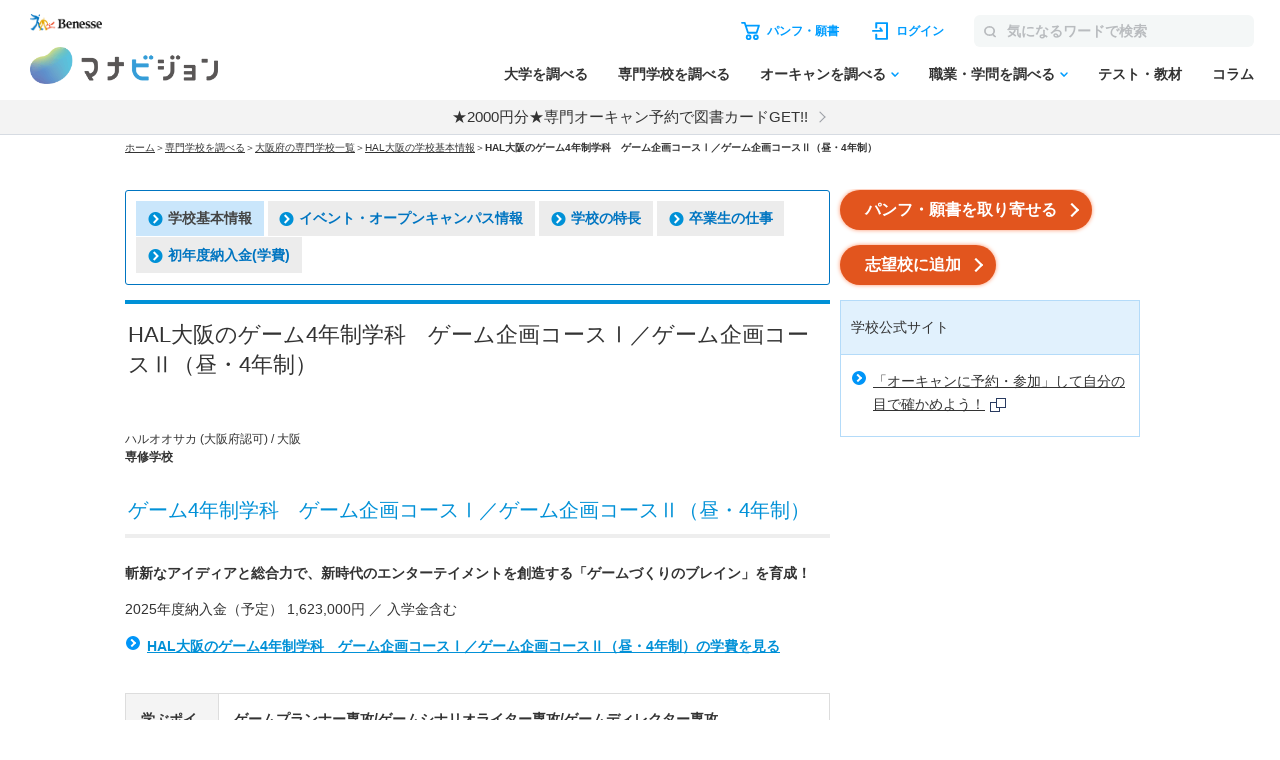

--- FILE ---
content_type: text/html; charset=utf-8
request_url: https://manabi.benesse.ne.jp/senmon/school/7M35/dept/00000000000005985/
body_size: 12911
content:
<!DOCTYPE html>
<html lang="ja">
<head>
<meta charset="UTF-8">
<title>HAL大阪のゲーム4年制学科　ゲーム企画コースⅠ／ゲーム企画コースⅡ（昼・4年制） ｜マナビジョン｜ Benesseの大学・短期大学・専門学校の受験、進学情報</title>
<meta name="description" content="HAL大阪の情報ならマナビジョン。">
<meta name="keywords" content="HAL大阪,学部・学科・コース,ゲーム4年制学科　ゲーム企画コースⅠ／ゲーム企画コースⅡ（昼・4年制）,マナビジョン">
<link rel="shortcut icon" href="/favicon.ico">
<link rel="canonical" href="https://manabi.benesse.ne.jp/senmon/school/7M35/dept/00000000000005985/">
<script type="text/javascript" src="/_shared/js/prototype-1.6.0.js"></script>
<script src="/_sharedZ_New/js/jquery-3.6.4.min.js"></script>
<script type="text/javascript" src="/_sharedZ_New/js/jquery.cookie.js"></script>
<script src="/_sharedZ_New/js/basic.js"></script>
<script src="/_sharedZ_New/js/SpryData.js"></script>
<script src="/senmon/resources/js/loginCookie.js"></script>
<script src="/_sharedZ_New/common/js/login_message_disp.js"></script>
<!-- forMediaQuery判定 --><style media="only screen and (max-width : 705px)">#mqImg{display:none;}</style>
<meta name="apple-mobile-web-app-capable" content="yes">
<meta name="format-detection" content="telephone=no">
<meta name="viewport" content="width=device-width, initial-scale=1.0, user-scalable=yes, minimum-scale=0, maximum-scale=10">
<link rel="apple-touch-icon-precomposed" href="/_sharedZ_New/img/icon/apple-touch-icon-precomposed57x57.png">
<link rel="apple-touch-icon-precomposed" href="/_sharedZ_New/img/icon/apple-touch-icon-precomposed57x57.png" sizes="57x57">
<link rel="apple-touch-icon-precomposed" href="/_sharedZ_New/img/icon/apple-touch-icon-precomposed72x72.png" sizes="72x72">
<link rel="apple-touch-icon-precomposed" href="/_sharedZ_New/img/icon/apple-touch-icon-precomposed114x114.png" sizes="114x114">
<!--[if lte IE 8]>
<script src="/_sharedZ_New/js/html5shiv.js"></script>
<link rel="stylesheet" href="/_sharedZ_New/css/import_basic.css" media="all">
<link rel="stylesheet" href="/senmon/resources/css/import_local.css?20250711" media="all">
<![endif]-->
<link rel="stylesheet" href="/_sharedZ_New/css/import_basic.css" media="all and (min-width : 706px),print">
<link rel="stylesheet" href="/senmon/resources/css/import_local.css?20250711" media="all and (min-width : 706px),print">
<link rel="stylesheet" href="/_sharedZ_New/css/nrw_import_basic.css" media="only screen and (max-width : 705px)">
<link rel="stylesheet" href="/senmon/resources/css/nrw_import_local.css?20250711" media="only screen and (max-width : 705px)">
<link rel="stylesheet" href="/senmon/resources/css/common_senmon.css?20241227" media="all and (min-width : 706px),print">
<link rel="stylesheet" href="/senmon/resources/css/common_senmon_narrow.css?20241227" media="only screen and (max-width : 705px)">
<link href="/cm/fukidashi/css/fukidashi.css" rel="stylesheet" type="text/css">
<!-- ▼▼ 追従バナー用 ▼▼ -->
<link rel="stylesheet" href="/senmon/resources/adsense/css/adsense.css">
<script src="/senmon/resources/adsense/js/adsenseAndCart.js" defer></script>
<!-- ▲▲ 追従バナー用 ▲▲ -->
<script src="/senmon/resources/js/senmon_vm_common.js"></script>
<script src="/senmon/resources/js/module.js"></script>
<script src="/senmon/resources/js/location_link.js"></script>
<script type="text/javascript">var gamen_id='la02';</script>
<script type="text/javascript">
jQuery(function () {
var pref = "大阪";
setLocationLink(pref);
});
</script>
<script type="text/javascript" src="//js.rtoaster.jp/Rtoaster.js"></script>
<script src='https://manabi.benesse.ne.jp/z/dmp/PublicAdPlatformReadSegmentsList.js' type='text/javascript' charset='utf-8'></script>
<script src='https://manabi-manage.benesse.ne.jp/provide/js/PublicAdPlatformTagLink.js' type='text/javascript' charset='utf-8'></script>
<script type='text/javascript'>
if(void 0===dmids)var dmids={};dmids.b4c640a28d6b0937e68b05da19a03a3f="manabi-manage.benesse.ne.jp";
</script>
<script src="//manabi-manage.benesse.ne.jp/provide/js/dmp.js" type="text/javascript" charset="utf-8"></script>
<script type="text/javascript">
nobunagaRtoaster={def:null,__seg:null,__item:null,__recArgs:null,__dmpSeg:null,__dmpSegTimeoutId:void 0,__recommendNowTimeoutId:void 0,track:function(e){nobunagaRtoaster.__seg=e},recommendNow:function(){nobunagaRtoaster.__recArgs=arguments},item:function(e){nobunagaRtoaster.__item=e},finished:!1,finish:function(){return nobunagaRtoaster.__recommendNowTimeoutId&&(clearTimeout(nobunagaRtoaster.__recommendNowTimeoutId),nobunagaRtoaster.__recommendNowTimeoutId=void 0),nobunagaRtoaster.__dmpSegTimeoutId&&(clearTimeout(nobunagaRtoaster.__dmpSegTimeoutId),nobunagaRtoaster.__dmpSegTimeoutId=void 0),nobunagaRtoaster.finished||(nobunagaRtoaster.finished=!0,null==nobunagaRtoaster.def?nobunagaRtoaster.override():nobunagaRtoaster.def.promise().then(function(){nobunagaRtoaster.override()})),!0},override:function(){},__setDmpSeg:function(e){if(!e.data||!e.data.action||"getSeg"!=e.data.action)return!1;if(nobunagaRtoaster.__dmpSegTimeoutId&&(clearTimeout(nobunagaRtoaster.__dmpSegTimeoutId),nobunagaRtoaster.__dmpSegTimeoutId=void 0),"undefined"==typeof Rtoaster)return nobunagaRtoaster.finish(),!0;var t="string"==typeof e.data.seg?e.data.seg.split("|"):"";"undefined"!=typeof __publicAdPlatformsLink&&__publicAdPlatformsLink.sendSegsPublicAdPlatform(e.data.seg);var n=[],a=0;if("undefined"!=typeof __publicAdPlatformReadSegmentsList&&void 0!==__publicAdPlatformReadSegmentsList.segs_rt)for(__publicAdPlatformReadSegmentsList.segs_rt.length>0&&__publicAdPlatformReadSegmentsList.segs_rt.shift(),i=0,a=0;i<t.length&&a<100;i++)t[i].length&&-1!=__publicAdPlatformReadSegmentsList.segs_rt.indexOf(t[i])&&(n.push(t[i]),a++);return nobunagaRtoaster.__dmpSeg=a>0?{manabi_segments:n.join("|")}:{},nobunagaRtoaster.__doTrackAndRecommend(),!0},tracked:!1,__doTrackAndRecommend:function(){null==nobunagaRtoaster.def?nobunagaRtoaster.__doTrackAndItemAndRecommend():nobunagaRtoaster.def.promise().then(function(){nobunagaRtoaster.__doTrackAndItemAndRecommend()})},__doTrackAndItemAndRecommend:function(){if(nobunagaRtoaster.tracked)return!0;if(nobunagaRtoaster.tracked=!0,"undefined"==typeof Rtoaster)return nobunagaRtoaster.finish(),!0;Rtoaster.callback=function(e){e||(nobunagaRtoaster.finish(),clearTimeout(nobunagaRtoaster.__recommendNowTimeoutId))},Rtoaster.init("RTA-638f-87f9fc6b8f67");var e={};if(nobunagaRtoaster.__dmpSeg&&(e=nobunagaRtoaster.__dmpSeg),nobunagaRtoaster.__seg&&"function"==typeof jQuery&&(e=jQuery.extend(!0,e,nobunagaRtoaster.__seg)),nobunagaRtoaster.__item&&Rtoaster.item(nobunagaRtoaster.__item),Rtoaster.track(e),!nobunagaRtoaster.__recArgs)return nobunagaRtoaster.finish(),!0;Rtoaster.recommendNow.apply(this,nobunagaRtoaster.__recArgs),nobunagaRtoaster.__recommendNowTimeoutId=setTimeout(function(){console.warn("nobunagaRtoaster: Rtoaster.recommendNow was time out."),nobunagaRtoaster.finish()},Rtoaster.timeout)}},window.addEventListener("message",nobunagaRtoaster.__setDmpSeg,!1),nobunagaRtoaster.__dmpSegTimeoutId=setTimeout(function(){console.warn("nobunagaRtoaster: DMP get segments was time out."),nobunagaRtoaster.__doTrackAndRecommend()},3e3);
</script>
</head>
<body>

<script>  var stay = "";</script>
<header class="headerNav" id="topHeader">
    <!-- ==================== [[[ HEADER AREA ]]] ==================== -->
    <link rel="stylesheet" href="/_sharedZ_New/headfoot/css/benesse-headerfooter.css?20220319" type="text/css">
    <script type="text/javascript" src="/_sharedZ_New/js/jquery.cookie.js" charset="utf-8"></script>
    <!-- フッター側にもjs読み込みがあります。キャッシュクリア時は、フッターも修正ください。 -->
    <script type="text/javascript" src="/_sharedZ_New/js/headfoot.js?20241001" charset="utf-8"></script>
    <!-- フッター側にもcss読み込みがあります。キャッシュクリア時は、フッターも修正ください。 -->
    <link rel="stylesheet" href="/_sharedZ_New/css/headfoot.css?20250429">

    <!-- 学年振り分け用　-->
    <script src="//cdnjs.cloudflare.com/ajax/libs/jquery-cookie/1.4.1/jquery.cookie.min.js"></script>
<!-- // PSC)Nakato 20221023_social_login add start -->
	<script type="text/javascript" src="/wi/js/gy1_toroku/digi_auth.js"></script>
	<script type="text/javascript">
		document.addEventListener('DOMContentLoaded', function(){
			var sns_provider_id = getCookieValue(document.cookie + ';', 'sns_provider_id');
			if (sns_provider_id) {
				gtag('event', 'social_login', {'login_success':sns_provider_id});
				document.cookie = "sns_provider_id=; path=/; max-age=0; domain=benesse.ne.jp;";
			}
		});
	</script>
<!-- // PSC)Nakato 20221023_social_login add end -->
    <!-- ==================== /[[[ HEADER AREA ]]] ==================== -->

    <!-- 模試デジオートログイン -->
    <script type="text/javascript">
        execDigiAutoLogin();

        function execDigiAutoLogin() {
            // 認証済チェック
            var mana_uk = getCookieValue(document.cookie + ";", 'mana_uk');
            var member_type_key = getCookieValue(document.cookie + ";", 'member_type_key');
            if (mana_uk && member_type_key) {
                // 認証済み
                return;
            }
            // 模試デジログインチェック
            var digi_autologin = getCookieValue(document.cookie + ";", 'digi_autologin');
            if (!digi_autologin || digi_autologin !== "true") {
                // 模試デジ未ログイン
                return;
            }
            // 自動ログイン
            document.cookie = "nexturl=" + encodeURIComponent(window.location.href) + '; path=/wi;';
            location.href = "/wi/jsp/gy1_toroku/login_failure.jsp";
        }
        /** ↓ from degi_auth.js **/
        function getCookieValue(cStr, cKey) {
            var cKeyEq = cKey + "=";
            var ca = cStr.split(';');
            for (var i = 0; i < ca.length; i++) {
                var c = ca[i];
                while (c.charAt(0) == ' ')
                    c = c.substring(1, c.length);
                if (c.indexOf(cKeyEq) == 0)
                    return c.substring(cKeyEq.length, c.length);
            }
            return "";
        }
        /** ↑ from degi_auth.js **/
    </script>
    <!-- /模試デジオートログイン -->

    <div class="menuWrap js-menu">
        <div class="menuWrap-inner manabiApp_nodisp">
            <div class="menuLogo">
                <a class="menuLogo-benesse" href="http://www.benesse.co.jp/" target="_blank"><img src="https://manabi-contents.benesse.ne.jp/noauth/_sharedZ_New/headfoot/img/benesse_logo_transparent.png" alt="Benesse"></a>
                <div id="h1Txt">
                    <p class="hideTxt"><a href="/">マナビジョン</a></p>
                </div>
            </div>

            <div class="menuBar">
                <div class="menuBar-upperNav">
                    <ul class="menuBar-upperNavList">
                        <li class="document">
                            <a href="/shiryo/gutapp/s/crt/cartContents.do" onclick="GlobalEntryUnivCookies.shiryoLinkClickHandler(this.href); return false;" target="_blank"><span>パンフ・願書</span></a>
                        </li>
                        <li class="login"><a href="javascript: document.globalnavi_login.submit();"><span>ログイン</span></a></li>
                    </ul>
                    <form class="menuBar-upperNavForm" action="//manabi.benesse.ne.jp/search/" name="sitenavi_search" id="nwSearchForm" target="_blank" method="GET">
                        <button><img src="https://manabi-contents.benesse.ne.jp/noauth/_sharedZ_New/img/icon/ico-search_gray.svg" alt="検索"><span>検索</span></button><input type="text" name="kw" placeholder="気になるワードで検索">
                    </form>
                    <div class="menuButton js-menuButton">
                        <span></span>
                        <span></span>
                        <span></span>
                    </div>
                </div>

                <nav class="menuBar-bottomNav">
                    <ul class="menuBar-bottomNavList mainMenu">
                        <li class="menuBar-bottomNavItem">
                            <span class="menuBar-bottomNavCategory">調べる</span>
                            <a href="/daigaku/?campaign=daigakutop&page=all&position=globalnavi" class="menuBar-bottomNavList-link">大学を調べる</a>
                        </li>
                        <li class="menuBar-bottomNavItem"><a href="/senmon/search.html?campaign=senmontop&page=all&position=globalnavi" class="menuBar-bottomNavList-link">専門学校を調べる</a></li>
                        <li class="menuBar-bottomNavItem js-globalNav-accordionContainer">
                            <a href="/daigaku/OpenCampusSearch/?campaign=daigakuopencampussearch&page=all&position=globalnavi" class="menuBar-bottomNavList-link -arrow js-globalNav-accordionBtn"><span class="hideNarrow">オーキャンを調べる</span><span class="hideWide">オープンキャンパスを調べる</span></a>
                            <div class="menuBar-SubMenu subMenu js-globalNav-accordionTarget">
                                <div class="menuBar-inner">
                                    <div class="menuBar-contentsWrap">
                                        <ul class="menuBar-linkList -col2">
                                            <li><a href="/daigaku/OpenCampusSearch/?campaign=daigakuopencampussearch&page=all&position=globalnavi">大学のオープンキャンパスを調べる</a></li>
                                            <li><a href="/senmon/opencampus.html?campaign=senmonopencampussearch&page=all&position=globalnavi">専門学校のオープンキャンパスを調べる</a></li>
                                        </ul>
                                    </div>
                                </div>
                            </div>
                        </li>
                        <li class="menuBar-bottomNavItem js-globalNav-accordionContainer">
                            <a href="/shokugaku/?campaign=joblearningtop&page=all&position=globalnavi" class="menuBar-bottomNavList-link -arrow js-globalNav-accordionBtn">職業・学問を調べる</a>
                            <div class="menuBar-SubMenu subMenu js-globalNav-accordionTarget">
                                <div class="menuBar-inner">
                                    <div class="menuBar-contentsWrap">
                                        <div class="menuBar-linkTop">
                                            <a href="/shokugaku/?campaign=joblearningtop&page=all&position=globalnavi">職業・学問を調べるトップ</a>
                                        </div>
                                        <ul class="menuBar-linkList -col2">
                                            <li><a href="/shokugaku/job/?campaign=jobtop&page=all&position=globalnavi">職業を調べる</a></li>
                                            <li><a href="/shokugaku/learning/?campaign=learningtop&page=all&position=globalnavi">学問を調べる</a></li>
                                        </ul>
                                    </div>
                                </div>
                            </div>
                        </li>
                        <li class="menuBar-bottomNavItem">
                            <span class="menuBar-bottomNavCategory">成績を見る・学習する</span>
                            <a href="/seiseki/web/seiseki/select/?campaign=seisekitop&page=all&position=globalnavi" class="menuBar-bottomNavList-link">テスト・教材</a>
                        </li>
                        <li class="menuBar-bottomNavItem">
                            <span class="menuBar-bottomNavCategory">情報収集する
                            </span>
                            <a href="/daigaku/nyushi/student/?campaign=columntop&page=all&position=globalnavi" class="menuBar-bottomNavList-link">コラム</a>
                        </li>
                    </ul>
                    <div class="menuBar-bottomNavButtons">
                        <a class="login" href="javascript: document.globalnavi_login.submit();">ログインする</a>
                        <button class="close js-menuButton">とじる</button>
                    </div>
                </nav>
            </div>
        </div>
        <!-- latestNewsのキャンペーン告知_ランダム表示 → latestNewsHeaderRandomのliタグが2件以上イキの場合は、ランダム表示する仕様になっているので注意-->
        <div class="latestNews" id="latestNewsHeader">
           <ul id="latestNewsHeaderRandom">
               <li><a href="/daigaku/shiryo_cp/?source=header&medium=banner&term=none_login&content=textarea&campaign=shiryocp">【注目!】パンフ請求で2000円分電子図書カードGET</a></li>
               <li><a href="/senmon/opencampus_cp/?source=header&medium=banner&term=none_login&content=textarea&campaign=senmonoc-30">★2000円分★専門オーキャン予約で図書カードGET!!</a></li>
           </ul>
        </div>
    </div>

    <form action="https://manabi.benesse.ne.jp/wi/gy1/login" method="post" name="globalnavi_login">
        <input type="hidden" value="https://manabi.benesse.ne.jp/sw/gutapp/mypageSwEx.do?gamenid=gut60b01" name="next">
    </form>
</header>
<!-- ↓site_id保存 -->
<script src="/_sharedZ_New/js/nobunaga.js"></script>
<script src="/_sharedZ_New/js/com_cookie.js"></script>
<script language="javascript">
        setCookie_manabiCom("manabi-Common_6M", "site_id", "manabi", true);
</script>
<!-- ↑site_id保存 -->

<nav id="breadClumb"><ul>
<li><a href="http://manabi.benesse.ne.jp/">ホーム</a></li>
<li>＞<a href="/senmon/search.html">専門学校を調べる</a></li>
<li id="location"><span id="locationText"></span><a id="locationLink"></a></li>
<li>＞<a href="/senmon/school/7M35/">HAL大阪の学校基本情報</a></li>
<li>＞<strong>HAL大阪のゲーム4年制学科　ゲーム企画コースⅠ／ゲーム企画コースⅡ（昼・4年制）</strong></li>
</ul></nav>

<script type="text/javascript">jQuery.noConflict();</script>
<script type="text/javascript" src="/cm/fukidashi/js/fukidashimanager.js"></script>

<div onMouseDown="fukiClose()" id="contents" class="col2">
<article>

<section>
    <div class="topLinksChild">
        <ul>
          <li><a href="/senmon/school/7M35/" class="_stay"><img src="https://manabi-contents.benesse.ne.jp/_sharedZ_New/img/icon/link_right_l_2x.png" width="15" height="14" alt="" class="iconL">学校基本情報</a></li>
          <li><a href="/senmon/school/7M35/event/"><img src="https://manabi-contents.benesse.ne.jp/_sharedZ_New/img/icon/link_right_l_2x.png" width="15" height="14" alt="" class="iconL">イベント・オープンキャンパス情報</a></li>
          <li><a href="/senmon/school/7M35/feature/"><img src="https://manabi-contents.benesse.ne.jp/_sharedZ_New/img/icon/link_right_l_2x.png" width="15" height="14" alt="" class="iconL">学校の特長</a></li>
          <li><a href="/senmon/school/7M35/ob/"><img src="https://manabi-contents.benesse.ne.jp/_sharedZ_New/img/icon/link_right_l_2x.png" width="15" height="14" alt="" class="iconL">卒業生の仕事</a></li>
          <li><a href="/senmon/school/7M35/gakuhi/"><img src="https://manabi-contents.benesse.ne.jp/_sharedZ_New/img/icon/link_right_l_2x.png" width="15" height="14" alt="" class="iconL">初年度納入金(学費)</a></li>
        </ul>
    </div>

    <!-- スマホ対応 -->
    <form class="topLinks_narrow">
    <p>
        <select class="pulldown" onChange="top.location.href=value">
            <option value="/senmon/school/7M35/" selected="selected">学校基本情報</option>

            <option value="/senmon/school/7M35/event/">イベント・オープンキャンパス情報</option>
            <option value="/senmon/school/7M35/feature/">学校の特長</option>
            <option value="/senmon/school/7M35/ob/">卒業生の仕事</option>
            <option value="/senmon/school/7M35/gakuhi/">初年度納入金(学費)</option>
        </select>
    </p>
    </form>
    
	<p id="nonePc" class="taC pb0 mt5">＼オーキャン予約、受付中！／</p>
	<p id="nonePc" class="taC"><a href="/senmon/school/7M35/event/?campaign=opencampus&page=senmonschool&position=header" class="btnA"><span>オープンキャンパス情報へ<span class="icon"></span></span></a></p>
	<p class="top_seikyu"><a href="javascript:void(0);" onclick="fukiUsually(this, gamen_id, '7M35'); return false;" target="_blank" class="btnA"><span>パンフ・願書を取り寄せる<span class="icon"></span></span></a></p>

</section>
<section>
<script src="/senmon/resources/js/senmon_banner.js?20231023"></script>
<h1 class="hTxt"><span>HAL大阪のゲーム4年制学科　ゲーム企画コースⅠ／ゲーム企画コースⅡ（昼・4年制）</span>
<div class="senmon_bannar" style="margin-top: 10px;">
<span class="senmon_bannar_manga" style="margin: 5px; display:none;">
<a href="" class="uaimpcount_senmonWantWork_7M35 uaclickcount_senmonWantWork_7M35" style="text-decoration:none;">
<img src="/senmon/resources/img/senmon_manga.jpg" width="200" height="40">
</a></span>
<span class="senmon_bannar_movie" style="margin: 5px; display:none;">
<a href="" class="uaimpcount_senmonVirtualLesson_7M35 uaclickcount_senmonVirtualLesson_7M35" style="text-decoration:none;">
<img src="/senmon/resources/img/senmon_movie.jpg" width="200" height="40">
</a></span></div></h1>

<P class="fsS">ハルオオサカ
  (大阪府認可)
/ 大阪
<br>
<strong>専修学校</strong>
</P>
</section>
<!-- バナー表示読み込み -->
<script type="text/javascript">
	setSenmonWantWork("7M35");
	setSenmonVirtualLesson("7M35");
</script>


<section>
<h2 class="hTxt" id="cont01"><span>ゲーム4年制学科　ゲーム企画コースⅠ／ゲーム企画コースⅡ（昼・4年制） </span></h2>
<p><strong>斬新なアイディアと総合力で、新時代のエンターテイメントを創造する「ゲームづくりのブレイン」を育成！</strong></p>
<p>  2025年度納入金（予定） 1,623,000円 ／ 入学金含む</p>
<ul class="linkList senmonList mb15">
   <li><a class="gakuhi_all" href="/senmon/school/7M35/gakuhi/">HAL大阪のゲーム4年制学科　ゲーム企画コースⅠ／ゲーム企画コースⅡ（昼・4年制）の学費を見る</a>
</li></ul>

<table class="transTbl w100per">
    <tbody>
        <tr>
            <th><p>学ぶポイント</p></th>
            <td>
                <p><strong>ゲームプランナー専攻/ゲームシナリオライター専攻/ゲームディレクター専攻</strong></p>
                <p class="fsS">アイディアの引き出しや企画書作成、企画の骨格となるストーリーや世界観の立案、開発プロセス全体を管理するためのプロジェクトマネジメントなど、企画・ 開発に特化したカリキュラムで、ゲーム業界で活躍するために必要なセンス・スキルを修得。デザイン・プログラミングなど幅広いスキルも身につき、就職の際 も有利です。</p>
            </td>
        </tr>
        <tr>
            <th><p>カリキュラム</p></th>
            <td>
                <p><strong>企業からの依頼で学生が企画立案から実制作まで！独自の『産学直結ケーススタディ』</strong></p>
                <p class="fsS">企業の依頼で学生が取り組む『産学直結ケーススタディ』をカリキュラムに導入。企画立案から、ゲームソフト・キャラクターデザイン等の開発・制作まで、目覚しい成果を上げています。実績企業：日本マイクロソフト、スクウェア・エニックス、NTT西日本、ほか</p>
            </td>
        </tr>
        <tr>
            <th><p>学ぶポイント</p></th>
            <td>
                <p><strong>各業界から第一線で活躍中のプロを講師陣に迎え、実践的な「スペシャルゼミ」を開講</strong></p>
                <p class="fsS">任天堂・宮本茂氏、スクウェア・エニックスのプロデューサー 時田貴司氏、カプコン・竹内潤氏、日本マイクロソフト・千葉慎二氏をはじめ、プランニング・開発管理に精通した業界第一線の講師陣が、ユニークで実践的なスペシャルゼミであなたを直接指導！</p>
            </td>
        </tr>
        <tr>
            <th><p>施設・設備</p></th>
            <td>
                <p><strong>Nintendo Switchをはじめ、プロが使用している各種ゲーム専用開発実機がズラリ!</strong></p>
                <p class="fsS">Nintendo Switchをはじめ、任天堂、マイクロソフト、ソニーなどの多様なハイエンドゲーム機向け開発環境に加え、Autodesk Maya、モーションキャプチャーといったプロと同じソフト・ハードを導入。プロ用開発機材で学び、企画力はもちろん、チーム内でのディレクションスキルも身につける。</p>
            </td>
        </tr>
        <tr>
            <th><p>制度</p></th>
            <td>
                <p><strong>『完全就職保証制度』は、HALの自信の証明です!</strong></p>
                <p class="fsS">HALは創立以来、プロ就職の確かな実績をあげてきました。万一、卒業時に就職できない場合、卒業後、就職が決定するまでの必要な学費は2年間本学が負担する『完全就職保証制度』を導入しています(卒業時40歳未満対象)。業界の超有名企業から人事や開発担当者を招き学内で直接就職作品のプレゼンテーションができます。</p>
            </td>
        </tr>
        <tr>
            <th><p>教育目標</p></th>
            <td>
                <p><strong>「日本ゲーム大賞」で今年もHALが日本一！圧倒的なコンテスト＆就職実績</strong></p>
                <p class="fsS">「日本ゲーム大賞 アマチュア部門」で史上最多9度目の大賞受賞！コンテスト創設以来17年連続受賞は日本一の実績です。また、優秀な学生作品は企業によって商品化されています。学生の実力は、任天堂、スクウェア・エニックス、カプコンなどの人気企業へ数多くの卒業生が就職してきた実績に繋がります。(姉妹校実績含む)</p>
            </td>
        </tr>
    </tbody>
<!-- /.transTbl --></table>

        <ul class="linkList senmonList">
            <li>
                 <a href="/senmon/school/7M35/dept/00000000000005984/">
                     ゲーム4年制学科　ゲームデザインコース（昼・4年制）
                 </a>
            </li>
            <li>
                 <a class="noLink">ゲーム4年制学科　ゲーム企画コースⅠ／ゲーム企画コースⅡ（昼・4年制）(いまココ)</a>
            </li>
            <li>
                 <a href="/senmon/school/7M35/dept/00000000000005986/">
                     ゲーム4年制学科　ゲーム制作コースⅠ／ゲーム制作コースⅡ（昼・4年制）
                 </a>
            </li>
            <li>
                 <a href="/senmon/school/7M35/dept/00000000000005987/">
                     CG・デザイン・アニメ4年制学科　CG映像コースⅠ／Ⅱ（昼・4年制）
                 </a>
            </li>
            <li>
                 <a href="/senmon/school/7M35/dept/00000000000005988/">
                     CG・デザイン・アニメ4年制学科　グラフィックデザイン・イラストコースⅠ／Ⅱ(（昼・4年制）　)
                 </a>
            </li>
            <li>
                 <a href="/senmon/school/7M35/dept/00000000000013806/">
                     CG・デザイン・アニメ4年制学科　アニメーションコースⅠ／Ⅱ（昼・4年制）
                 </a>
            </li>
            <li>
                 <a href="/senmon/school/7M35/dept/00000000000005989/">
                     ミュージック学科（昼・4年制）
                 </a>
            </li>
            <li>
                 <a href="/senmon/school/7M35/dept/00000000000014419/">
                     カーデザイン学科（昼・4年制）
                 </a>
            </li>
            <li>
                 <a href="/senmon/school/7M35/dept/00000000000005992/">
                     高度情報学科　高度ITコースⅠ／高度ITコースⅡ（昼・4年制）
                 </a>
            </li>
            <li>
                 <a href="/senmon/school/7M35/dept/00000000000005993/">
                     高度情報学科　WEB開発コースⅠ／WEB開発コースⅡ（昼・4年制）
                 </a>
            </li>
            <li>
                 <a href="/senmon/school/7M35/dept/00000000000014702/">
                     高度情報学科　AIシステム開発コースⅠ／AIシステム開発コースⅡ （昼・4年制）
                 </a>
            </li>
            <li><a class="noLink">ゲーム学科（昼・2年制）</a>
            </li>
            <li><a class="noLink">CG学科（昼・2年制）</a>
            </li>
            <li><a class="noLink">ミュージック学科（昼・2年制）</a>
            </li>
            <li><a class="noLink">WEB学科（昼・2年制）</a>
            </li>
            <li><a class="noLink">情報処理学科（昼・2年制）</a>
            </li>
            <li><a class="noLink">国家資格学科（昼・1年制）</a>
            </li>
            <li><a class="noLink">パリ校留学コース（昼・1年制）</a>
            </li>
            <li><a class="noLink">ゲーム学科（夜・2年制）</a>
            </li>
            <li><a class="noLink">CG映像学科（夜・2年制）</a>
            </li>
            <li><a class="noLink">グラフィックデザイン学科（夜・2年制）</a>
            </li>
            <li><a class="noLink">WEBデザイン学科（夜・2年制）</a>
            </li>
            <li><a class="noLink">ネットワーク学科（夜・2年制）</a>
            </li>
            <li><a class="noLink">情報処理学科（夜・2年制）</a>
            </li>
        <!-- /.linkList --></ul>
<p class="pageTop"><a href="#contents" style="opacity: 1;"><span>ページの先頭へ</span></a></p>
</section>

<section>
<h2 class="hTxt" id="cont02"><span>所在地・アクセス</span></h2>
    <table class="transTbl w100per">
        <tbody>
            <tr>
                <th><p>所在地</p></th>
                <td>
                    <p class="fsS fsS_correct">ＨＡＬ大阪　総合校舎<br>大阪府大阪市北区梅田3-3-1</p>
                                        <p class="fsS fsS_correct">［<a href="/senmon/school/7M35/campus/00000001032/"><img src="/_sharedZ_New/img/icon/link_right_l_2x.png" width="15" height="14" alt="" class="iconL">詳しい地図を見る</a>］</p>
                                    </td>
            </tr>

            <tr>
                <th><p>アクセス</p></th>
                <td>
                    <p>
                        大阪(西口）駅前、徒歩90秒。※KITTE大阪 隣。JR・阪急・阪神・大阪メトロから地下街が直結。
                    </p>
                </td>
            </tr>
        </tbody>
        <!-- /.transTbl --></table>
    <p class="pageTop"><a href="#contents" style="opacity: 1;"><span>ページの先頭へ</span></a></p>
</section>

<section>
<h3 class="hTxt" id="cont03"><span>この学部で目指せる仕事</span></h3>
<ul class="dotList">
<li>
  <span>
    <a href="/shokugaku/job/list/197/index.html" target="_blank">プログラマー</a>
  </span>
</li>
<li>
  <span>
    <a href="/shokugaku/job/list/199/index.html" target="_blank">ゲームクリエーター</a>
  </span>
</li>
</ul>
<p class="pageTop"><a href="#contents" style="opacity: 1;"><span>ページの先頭へ</span></a></p>
</section>
	<p class="senmon_seikyu last pb0 mt5">＼オーキャン予約、受付中！／</p>
	<p class="senmon_seikyu last"><a href="/senmon/school/7M35/event/?campaign=opencampus&page=senmonschool&position=footer" class="btnA"><span>オープンキャンパス情報へ<span class="icon"></span></span></a></p>
<p class="senmon_seikyu last"><a href="javascript:void(0);" onclick="fukiUsually(this, gamen_id, '7M35'); return false;" target="_blank" class="btnA"><span>パンフ・願書を取り寄せる<span class="icon"></span></span></a></p>

<section>
<ul class="linkList" id="nav_narrow">
<!--
--><li><a href="/senmon/school/7M35/">学校基本情報</a></li><!--
--><li><a href="/senmon/school/7M35/event/">イベント・オープンキャンパス情報</a></li><!--
--><!--
--><li><a href="/senmon/school/7M35/feature/">学校の特長</a></li><!--
--><li><a href="/senmon/school/7M35/ob/">卒業生の仕事</a></li><!--
--><!--
--><!--
--><!--
--><!--
--><!--
--><li><a href="/senmon/school/7M35/gakuhi/">初年度納入金(学費)</a></li><!--
-->
<!-- /.linkList --></ul>
</section>

</article><aside class="right">

<p class="aside_seikyu"><a href="javascript:void(0);" onclick="fukiUsually(this, gamen_id, '7M35'); return false;" target="_blank" class="btnA"><span>パンフ・願書を取り寄せる<span class="icon"></span></span></a></p>
<div class="clip_senmon">
<p id="registSchoolBtn" class="aside_seikyu"><a href="" class="btnA"><span></span></a></p>
</div>
<script type="text/javascript">
jQuery(function() {
  var gakkoCd = "7M35";
  jQuery.ajaxSetup({ async: false });
  jQuery.getJSON('/senmon/school/json/switchingUnivCd.json', function(json) {switchingUnivCdList = json;});
  jQuery.ajaxSetup({ async: true });
  var reqGakkoCd = switchingUnivCdList[gakkoCd] ? switchingUnivCdList[gakkoCd] : gakkoCd;

  var url = "https://manabi.benesse.ne.jp";
  var btnText = "";

  url += "/manabimypage/web/shiboulist/?uc=" + reqGakkoCd 
  btnText = "志望校に追加";
  jQuery("#registSchoolBtn > a").attr("href", url);
  jQuery("#registSchoolBtn > a > span").text(btnText).append('<span class="icon"></span>');
});
</script>
<div class="asideBox">

<div class="linkArea">
<h2 class="title">学校公式サイト</h2>
<div class="pad">
<ul class="linkList">
<li><a href="https://www.hal.ac.jp/osaka/apply" target="_blank" class="uaimpcount_gakkoHp_7M35 uaclickcount_gakkoHp_7M35">「オーキャンに予約・参加」して自分の目で確かめよう！<img src="/_sharedZ_New/img/icon/br_win_2x.gif" width="16" height="14" alt="（別ウィンドウで開きます）" class="iconR"></a></li>
</ul>
</div>
</div>
<!-- //専門CPバナー -->
<!--  VMファイルの右枠のインクルードファイル -->
<!--
<div class="taC">
<a href="/senmon/opencampus_cp/?source=home&medium=banner&term=senmon_page&content=rightbanner&campaign=senmonoc-17">
<img src="https://manabi-contents.benesse.ne.jp/noauth/senmon/resources/img/2025senmonALL_event_300x320.jpg" alt="専門学校のオーキャン予約＆来校キャンペーン実施中！">
</a>
</div>
-->

<!-- //専門CPバナー -->
</div>
</aside>
<!-- エリアリンク -->
<section id="senmonArea">
<div id="senmonAreaBox">
<div><h3 class="hTxt"><span>近くのエリアから専門学校を探す</span></h3></div>
<a href="/senmon/shiga/">滋賀</a>
<span> ／ </span>
<a href="/senmon/kyoto/">京都</a>
<span> ／ </span>
<a href="/senmon/osaka/">大阪</a>
<span> ／ </span>
<a href="/senmon/hyogo/">兵庫</a>
<span> ／ </span>
<a href="/senmon/nara/">奈良</a>
<span> ／ </span>
<a href="/senmon/wakayama/">和歌山</a>
</div>
</section>
<!-- エリアリンク -->

<!-- /#contents --></div>

<div id="bcTgt"></div>

<footer class="footer manabiApp_nodisp">

    <script type="text/javascript">
        (function() {
            if (jQuery("script[src*='headfoot.js']").length == 0) {
                var tagcss = document.createElement("link");
                var l = document.getElementsByTagName("link")[0];
                
                //キャッシュクリアする場合は、header.html側の読み込み部分も修正ください！！！本件はヘッダーなし、シンプルヘッダーを採用している画面用です。
                tagcss.href = "/_sharedZ_New/css/headfoot.css?20250529";
                tagcss.rel = "stylesheet";
                l.parentNode.insertBefore(tagcss, l);
                var tagjs = document.createElement("script");
                var s = document.getElementsByTagName("script")[0];
                
                //キャッシュクリアする場合は、header.html側の読み込み部分も修正ください！！！本件はヘッダーなし、シンプルヘッダーを採用している画面用です。
                tagjs.src = "/_sharedZ_New/js/headfoot.js?20241001";
                tagjs.type = "text/javascript";
                tagjs.charset = "utf-8";
                s.parentNode.insertBefore(tagjs, s);
            }
        }());
    </script>

    <div class="footerNavWrapper">
        <ul class="footerNav footerNav--upper">
            <li class="footerNavList--parent js-globalNav-accordionContainer">
                <div class="footerNavList--outline"><a class="footer-icon--blueArrow js-globalNav-accordionBtn" href="/daigaku/">大学を調べる</a></div>
                <ul class="footerNavList--children js-globalNav-accordionTarget">
                    <li class="hideWide"><a href="/daigaku/">大学を調べるトップ</a></li>
                    <li><a href="/daigaku/OpenCampusSearch/" class="anchor--pc">オープンキャンパスを調べる（大学）</a></li>
                    <li><a href="/daigaku/OpenCampusSearch/?campaign=daigakusearch_opencampussearch&page=all&position=footer" class="anchor--sp">オープンキャンパスを調べる（大学）</a></li>
                    <li><a href="/daigaku/hensachi/">偏差値から調べる</a></li>
                    <li><a href="/daigaku/nyushi/">入試情報を調べる</a></li>
                    <li><a href="/univcompare/">気になる項目で大学を比較する</a></li>
                    <li><a href="/daigaku/kaigai/">留学について調べる</a></li>
                    <li><a href="/daigaku/nyushi/student/">高校生向けコラム</a></li>                    
                </ul>
            </li>
            <li class="footerNavList--parent js-globalNav-accordionContainer">
                <div class="footerNavList--outline"><a class="footer-icon--blueArrow js-globalNav-accordionBtn" href="/senmon/search.html">専門学校を調べる</a></div>
                <ul class="footerNavList--children js-globalNav-accordionTarget">
                    <li class="hideWide"><a href="/senmon/search.html">専門学校を調べるトップ</a></li>
                    <li><a href="/senmon/opencampus.html" class="anchor--pc">オープンキャンパスを調べる（専門学校）</a></li>
                    <li><a href="/senmon/opencampus.html?campaign=senmonsearch_opencampussearch&page=all&position=footer" class="anchor--sp">オープンキャンパスを調べる（専門学校）</a></li>
                    <li><a href="/senmon/feature/">必見！業界特集</a></li>
                </ul>
            </li>
            <li class="footerNavList--parent js-globalNav-accordionContainer footerNavList--parent--sp">
                <div class="footerNavList--outline"><a class="footer-icon--blueArrow js-globalNav-accordionBtn" href="/senmon/search.html">オープンキャンパスを調べる</a></div>
                <ul class="footerNavList--children js-globalNav-accordionTarget">
                    <li><a href="/daigaku/OpenCampusSearch/?campaign=daigakuopencampussearch&page=all&position=footer">大学のオープンキャンパスを調べる</a></li>
                    <li><a href="/senmon/opencampus.html?campaign=senmonopencampussearch&page=all&position=footer">専門学校のオープンキャンパスを調べる</a></li>
                </ul>
            </li>
            <li class="footerNavList--parent js-globalNav-accordionContainer">
                <div class="footerNavList--outline"><a class="footer-icon--blueArrow js-globalNav-accordionBtn" href="/shokugaku/job/">職業を調べる</a></div>
                <ul class="footerNavList--children js-globalNav-accordionTarget">
                    <li class="hideWide"><a href="/shokugaku/job/">職業を調べるトップ</a></li>
                    <li><a href="/shokugaku/job/list/">職業名から調べる</a></li>
                    <li><a href="/shokugaku/job/genre/">職業分野から調べる</a></li>
                    <li><a href="/shokugaku/tekishokutekigaku-shindan/">適職・適学診断</a></li>
                    <li><a href="/shokugaku/manga/">職業マンガ<span>～見つけよう！キミが活躍したい場所～</span></a></li>
                </ul>
            </li>
            <li class="footerNavList--parent js-globalNav-accordionContainer">
                <div class="footerNavList--outline"><a class="footer-icon--blueArrow js-globalNav-accordionBtn" href="/shokugaku/learning/">学問を調べる</a></div>
                <ul class="footerNavList--children js-globalNav-accordionTarget">
                    <li class="hideWide"><a href="/shokugaku/learning/">学問を調べるトップ</a></li>
                    <li><a href="/shokugaku/learning/system/">学問系統から調べる</a></li>
                    <li><a href="/shokugaku/learning/kyoka/">好きな教科から調べる</a></li>
                    <li><a href="/shokugaku/tekishokutekigaku-shindan/">適職・適学診断</a></li>
                </ul>
            </li>
            <li class="footerNavList--parent js-globalNav-accordionContainer">
                <div class="footerNavList--outline"><a class="footer-icon--blueArrow js-globalNav-accordionBtn" href="/member/">マイページ</a></div>
                <ul class="footerNavList--children js-globalNav-accordionTarget">
                    <li class="hideWide"><a href="/member/">マイページトップ</a></li>
                    <li><a href="/manabimypage/web/shiboulist/">志望校リスト</a></li>
                    <li><a href="/manabimypage/web/mypage/">プロフィール</a></li>
                    <li><a href="/wi/gmy1/mdppwchg/Input.do">パスワード変更</a></li>
                    <li><a href="/wi/gy1/pmlchg/PortfolioInputMailAddressAction.do">メールアドレス変更</a></li>
                    <li><a href="/wi/portfolio/agree/StopusingInitAction.do">メールアドレス解除</a></li>
                </ul>
            </li>
        </ul>
		<ul class="footerNav footerNav--lower">
            <li class="footerNavList--parent js-globalNav-accordionContainer">
                <div class="footerNavList--outline"><a class="footer-icon--blueArrow js-globalNav-accordionBtn" href="/seiseki/web/seiseki/select/">テスト・教材</a></div>
                <ul class="footerNav--lower--grid footerNavList--children js-globalNav-accordionTarget">
                    <li class="hideWide"><a href="/seiseki/web/seiseki/select/">テスト・教材トップ</a></li>
                    <li><a href="/seiseki/web/moshi/">進研模試／ベネッセ総合学力テスト</a></li>
                    <li><a href="/seiseki/web/ss/">スタディーサポート</a></li>
                    <li><a href="/seiseki/web/seiseki/result/spg/">スタディープログラム</a></li>
                    <li><a href="/seiseki/web/mm/">進路マップ 基礎力診断テスト</a></li>
                    <li><a href="/seiseki/web/mj/">進路マップ 実力診断テスト</a></li>
                    <li><a href="https://manabi-gakushu.benesse.ne.jp/manatore/">進路マップ マナトレ</a></li>
                    <li><a href="https://manabi-stp.benesse.ne.jp/manabi/">進路達成プログラム</a></li>
                    <li><a href="https://id.classi.jp/login/identifier" target="_blank" class="-blank">Classi</a></li>
                    <li><a href="https://ppras.benesse.ne.jp/pstudy/sassiidLogin" target="_blank" class="-blank">Pスタディ</a></li>
                    <li><a href="https://ppras.benesse.ne.jp/hs/exam/cb/login" target="_blank" class="-blank">Pプラス</a></li>
                    <li><a href="/shinsapo/login.html">進路サポートWeb</a></li>
                    <li><a href="https://manabi-gakushu.benesse.ne.jp/op/2020/literas/index.html">Literas 論理言語力検定</a></li>
                    <li><a href="/gakushu/typing/">タイピング</a></li>
                    <li><a href="/seiseki/web/shiboukououenpkg/">志望校合格応援プログラム</a></li>
                    <li><a href="https://cnavi.benesse.ne.jp/student/orderSelect?productType=careernavi" target="_blank" class="-blank">キャリアナビ</a></li>
                    <li><a href="https://cnavi.benesse.ne.jp/student/orderSelect?productType=ssnavi" target="_blank" class="-blank">小論文・志望理由書ナビ</a></li>
                    <li><a href="https://jrepo.benesse.ne.jp/jrepo/user/student/s02/" target="_blank" class="-blank">受験レポート／入試結果／合格ライン</a></li>
                    <li><a href="https://gpsahs.benesse.ne.jp/contents/open/student/index.html" target="_blank" class="-blank">GPS-Academic中高版</a></li>
                </ul>
            </li>
            <li class="footerNavList--parent js-globalNav-accordionContainer">
                <div class="footerNavList--outline"><a class="footer-icon--blueArrow footer-icon--blueArrow--parent js-globalNav-accordionBtn" href="/parent/">保護者向けコンテンツ</a></div>
                <ul class="footerNavList--children js-globalNav-accordionTarget">
                    <li class="hideWide"><a href="/parent/">保護者向けコンテンツトップ</a></li>
                </ul>
            </li>
		</ul>
    </div>

    <div class="footerSubNav">
        <ul class="footerSubNav-list">
            <li><a href="/ops/gy15_tour/">マナビジョンのご案内</a></li>
            <li><a href="/doc/rules/rules.html">利用規約</a></li>
            <li><a href="/doc/faq/">よくある質問と回答</a></li>
        </ul>
        <ul class="footerSubNav-list">
            <li><a href="/doc/g94_annai/kj.html">個人情報についてのお知らせ</a></li>
            <li><a href="/doc/g94_annai/annai_index.html">サイトマップ</a></li>
        </ul>
    </div>

    <!-- ==================== [[[ BENESSE FOOTER AREA ]]] ==================== -->
    
<!-- ==================== [[[ HEADER AREA ]]] ==================== -->
<link rel="stylesheet" href="/_sharedZ_New/headfoot/css/benesse-headerfooter.css?20220319" type="text/css">
<!-- ==================== /[[[ HEADER AREA ]]] ==================== -->
    <div class="benesse-s-footer">
        <div class="benesse-s-footer-inner">
            <div class="benesse-s-footer-upper">
                <a class="benesse-s-footer-logo" href="http://www.benesse.co.jp/" target="_blank"><img src="https://manabi-contents.benesse.ne.jp/noauth/_sharedZ_New/headfoot/img/benesse_logo_transparent.png" alt="Benesse" width="105" height="24"></a>
                <ul class="benesse-s-footer-list">
                    <li><a href="http://www.benesse.co.jp/privacy/" target="_blank">個人情報保護への取り組みについて</a></li>
                    <li><a href="http://www.benesse.co.jp/benesseinfo/" target="_blank">会社案内</a></li>
                </ul>
            </div>
            <small class="benesse-s-footer-copyright">Copyright &copy; Benesse Corporation All rights reserved.</small>
        </div>
    </div>

    <!-- ==================== /[[[ BENESSE FOOTER AREA ]]] ==================== -->

    <!-- forMediaQuery判定 --><img src="/_sharedZ_New/img/trans.gif" alt="" id="mqImg">
</footer>

<!--追従バナー-->
<!--  VMファイルの追従バナーのインクルードファイル -->

     <div class="adsense">
          <div class="inner"><span class="closeAdBnr"><img src="https://manabi-contents.benesse.ne.jp/noauth/senmon/resources/adsense/img/btn-close_001.png" alt="閉じる" width="20" height="20"></span> <aside class="banner"><a href="/senmon/opencampus_cp/?source=home&medium=banner&term=senmon_search&content=followupbanner&campaign=senmonoc-73"><img alt="専門学校オーキャン予約＆参加キャンペーン実施中！図書カード2000円プレゼント！" src="https://manabi-contents.benesse.ne.jp/noauth/senmon/resources/img/2601senmonALL_640100_tsuijyu.jpg" width="640" height="100"></a></aside></div>
      </div>

<!--追従バナー-->

<!--追従バナー2-->
  <p class="c-scp-floatnav"><a href="/senmon/school/7M35/event/?campaign=opencampus&page=senmonschool&position=floating" class="js-float">
  <picture><source media="(max-width:706px)" srcset="https://manabi-contents.benesse.ne.jp/noauth/senmon/resources/img/btn_kensaku_nrw_2025.svg"><img src="https://manabi-contents.benesse.ne.jp/noauth/senmon/resources/img/btn_kensaku2025.svg" alt="オープンキャンパス情報を見る"></picture>
  </a></p>
<!--追従バナー2-->
<script src="/_sharedZ_New/common/n_js/GoogleAnalytics.js?202411" type="text/javascript"></script><!-- nobunagaRtoaster --><iframe id="ifGetSeg" src="https://manabi-manage.benesse.ne.jp/provide/html/getSeg.html" style="display:none;"></iframe>
<script type="text/javascript">if (typeof jQuery == "function") {var ifGetSeg = document.querySelector('#ifGetSeg');ifGetSeg.addEventListener('load', function() {var iGetSeg = document.getElementById('ifGetSeg').contentWindow;iGetSeg.postMessage('getSeg', 'https://manabi-manage.benesse.ne.jp');});}</script>
<!-- Google Tag Manager --><noscript><iframe src="//www.googletagmanager.com/ns.html?id=GTM-KTS9GZ" height="0" width="0" style="display:none;visibility:hidden"></iframe></noscript><script>(function(w,d,s,l,i){w[l]=w[l]||[];w[l].push({'gtm.start':new Date().getTime(),event:'gtm.js'});var f=d.getElementsByTagName(s)[0],j=d.createElement(s),dl=l!='dataLayer'?'&amp;l='+l:'';j.async=true;j.src='//www.googletagmanager.com/gtm.js?id='+i+dl;f.parentNode.insertBefore(j,f);})(window,document,'script','dataLayer','GTM-KTS9GZ');</script><!-- End Google Tag Manager -->
<script type="text/javascript" src="/_Incapsula_Resource?SWJIYLWA=719d34d31c8e3a6e6fffd425f7e032f3&ns=1&cb=572930183" async></script></body>
</html>
